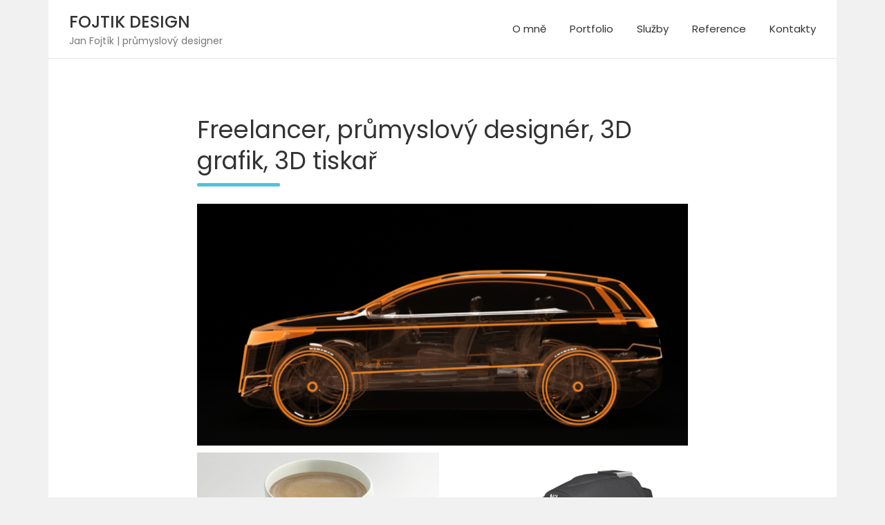

--- FILE ---
content_type: text/html; charset=UTF-8
request_url: https://fojtikdesign.cz/?modula-gallery=fojtik-design
body_size: 13994
content:
<!doctype html>
<html dir="ltr" lang="cs" prefix="og: https://ogp.me/ns#">
<head>
	<meta charset="UTF-8">
	<meta name="viewport" content="width=device-width, initial-scale=1, shrink-to-fit=no">
	<link rel="profile" href="https://gmpg.org/xfn/11">

	<title>Fojtik Design</title>
	<style>img:is([sizes="auto" i], [sizes^="auto," i]) { contain-intrinsic-size: 3000px 1500px }</style>
	
		<!-- All in One SEO 4.9.3 - aioseo.com -->
	<meta name="description" content="Průmyslový designer, návrhář, 3D modelář, 3D tisk, vizualizace, 3D tiskař." />
	<meta name="robots" content="max-image-preview:large" />
	<link rel="canonical" href="https://fojtikdesign.cz/" />
	<meta name="generator" content="All in One SEO (AIOSEO) 4.9.3" />
		<meta property="og:locale" content="cs_CZ" />
		<meta property="og:site_name" content="FOJTIK DESIGN | Jan Fojtík | průmyslový designer" />
		<meta property="og:type" content="article" />
		<meta property="og:title" content="Fojtik Design" />
		<meta property="og:description" content="Průmyslový designer, návrhář, 3D modelář, 3D tisk, vizualizace, 3D tiskař." />
		<meta property="og:url" content="https://fojtikdesign.cz/" />
		<meta property="article:published_time" content="2019-11-16T15:14:50+00:00" />
		<meta property="article:modified_time" content="2020-03-06T00:32:51+00:00" />
		<meta name="twitter:card" content="summary" />
		<meta name="twitter:title" content="Fojtik Design" />
		<meta name="twitter:description" content="Průmyslový designer, návrhář, 3D modelář, 3D tisk, vizualizace, 3D tiskař." />
		<script type="application/ld+json" class="aioseo-schema">
			{"@context":"https:\/\/schema.org","@graph":[{"@type":"BreadcrumbList","@id":"https:\/\/fojtikdesign.cz\/#breadcrumblist","itemListElement":[{"@type":"ListItem","@id":"https:\/\/fojtikdesign.cz#listItem","position":1,"name":"Home"}]},{"@type":"Organization","@id":"https:\/\/fojtikdesign.cz\/#organization","name":"FOJTIK DESIGN","description":"Jan Fojt\u00edk | pr\u016fmyslov\u00fd designer","url":"https:\/\/fojtikdesign.cz\/"},{"@type":"WebPage","@id":"https:\/\/fojtikdesign.cz\/#webpage","url":"https:\/\/fojtikdesign.cz\/","name":"Fojtik Design","description":"Pr\u016fmyslov\u00fd designer, n\u00e1vrh\u00e1\u0159, 3D model\u00e1\u0159, 3D tisk, vizualizace, 3D tiska\u0159.","inLanguage":"cs-CZ","isPartOf":{"@id":"https:\/\/fojtikdesign.cz\/#website"},"breadcrumb":{"@id":"https:\/\/fojtikdesign.cz\/#breadcrumblist"},"datePublished":"2019-11-16T16:14:50+01:00","dateModified":"2020-03-06T01:32:51+01:00"},{"@type":"WebSite","@id":"https:\/\/fojtikdesign.cz\/#website","url":"https:\/\/fojtikdesign.cz\/","name":"FOJTIK DESIGN","description":"Jan Fojt\u00edk | pr\u016fmyslov\u00fd designer","inLanguage":"cs-CZ","publisher":{"@id":"https:\/\/fojtikdesign.cz\/#organization"}}]}
		</script>
		<!-- All in One SEO -->

<link rel='dns-prefetch' href='//stats.wp.com' />
<link rel='dns-prefetch' href='//fonts.googleapis.com' />
<link rel='preconnect' href='//c0.wp.com' />
<link rel="alternate" type="application/rss+xml" title="FOJTIK DESIGN &raquo; RSS zdroj" href="https://fojtikdesign.cz/feed/" />
<link rel="alternate" type="application/rss+xml" title="FOJTIK DESIGN &raquo; RSS komentářů" href="https://fojtikdesign.cz/comments/feed/" />
<script type="text/javascript">
/* <![CDATA[ */
window._wpemojiSettings = {"baseUrl":"https:\/\/s.w.org\/images\/core\/emoji\/16.0.1\/72x72\/","ext":".png","svgUrl":"https:\/\/s.w.org\/images\/core\/emoji\/16.0.1\/svg\/","svgExt":".svg","source":{"concatemoji":"https:\/\/fojtikdesign.cz\/wp-includes\/js\/wp-emoji-release.min.js?ver=6697564fdec5c13c8dd5a744d5cf533b"}};
/*! This file is auto-generated */
!function(s,n){var o,i,e;function c(e){try{var t={supportTests:e,timestamp:(new Date).valueOf()};sessionStorage.setItem(o,JSON.stringify(t))}catch(e){}}function p(e,t,n){e.clearRect(0,0,e.canvas.width,e.canvas.height),e.fillText(t,0,0);var t=new Uint32Array(e.getImageData(0,0,e.canvas.width,e.canvas.height).data),a=(e.clearRect(0,0,e.canvas.width,e.canvas.height),e.fillText(n,0,0),new Uint32Array(e.getImageData(0,0,e.canvas.width,e.canvas.height).data));return t.every(function(e,t){return e===a[t]})}function u(e,t){e.clearRect(0,0,e.canvas.width,e.canvas.height),e.fillText(t,0,0);for(var n=e.getImageData(16,16,1,1),a=0;a<n.data.length;a++)if(0!==n.data[a])return!1;return!0}function f(e,t,n,a){switch(t){case"flag":return n(e,"\ud83c\udff3\ufe0f\u200d\u26a7\ufe0f","\ud83c\udff3\ufe0f\u200b\u26a7\ufe0f")?!1:!n(e,"\ud83c\udde8\ud83c\uddf6","\ud83c\udde8\u200b\ud83c\uddf6")&&!n(e,"\ud83c\udff4\udb40\udc67\udb40\udc62\udb40\udc65\udb40\udc6e\udb40\udc67\udb40\udc7f","\ud83c\udff4\u200b\udb40\udc67\u200b\udb40\udc62\u200b\udb40\udc65\u200b\udb40\udc6e\u200b\udb40\udc67\u200b\udb40\udc7f");case"emoji":return!a(e,"\ud83e\udedf")}return!1}function g(e,t,n,a){var r="undefined"!=typeof WorkerGlobalScope&&self instanceof WorkerGlobalScope?new OffscreenCanvas(300,150):s.createElement("canvas"),o=r.getContext("2d",{willReadFrequently:!0}),i=(o.textBaseline="top",o.font="600 32px Arial",{});return e.forEach(function(e){i[e]=t(o,e,n,a)}),i}function t(e){var t=s.createElement("script");t.src=e,t.defer=!0,s.head.appendChild(t)}"undefined"!=typeof Promise&&(o="wpEmojiSettingsSupports",i=["flag","emoji"],n.supports={everything:!0,everythingExceptFlag:!0},e=new Promise(function(e){s.addEventListener("DOMContentLoaded",e,{once:!0})}),new Promise(function(t){var n=function(){try{var e=JSON.parse(sessionStorage.getItem(o));if("object"==typeof e&&"number"==typeof e.timestamp&&(new Date).valueOf()<e.timestamp+604800&&"object"==typeof e.supportTests)return e.supportTests}catch(e){}return null}();if(!n){if("undefined"!=typeof Worker&&"undefined"!=typeof OffscreenCanvas&&"undefined"!=typeof URL&&URL.createObjectURL&&"undefined"!=typeof Blob)try{var e="postMessage("+g.toString()+"("+[JSON.stringify(i),f.toString(),p.toString(),u.toString()].join(",")+"));",a=new Blob([e],{type:"text/javascript"}),r=new Worker(URL.createObjectURL(a),{name:"wpTestEmojiSupports"});return void(r.onmessage=function(e){c(n=e.data),r.terminate(),t(n)})}catch(e){}c(n=g(i,f,p,u))}t(n)}).then(function(e){for(var t in e)n.supports[t]=e[t],n.supports.everything=n.supports.everything&&n.supports[t],"flag"!==t&&(n.supports.everythingExceptFlag=n.supports.everythingExceptFlag&&n.supports[t]);n.supports.everythingExceptFlag=n.supports.everythingExceptFlag&&!n.supports.flag,n.DOMReady=!1,n.readyCallback=function(){n.DOMReady=!0}}).then(function(){return e}).then(function(){var e;n.supports.everything||(n.readyCallback(),(e=n.source||{}).concatemoji?t(e.concatemoji):e.wpemoji&&e.twemoji&&(t(e.twemoji),t(e.wpemoji)))}))}((window,document),window._wpemojiSettings);
/* ]]> */
</script>
<style id='wp-emoji-styles-inline-css' type='text/css'>

	img.wp-smiley, img.emoji {
		display: inline !important;
		border: none !important;
		box-shadow: none !important;
		height: 1em !important;
		width: 1em !important;
		margin: 0 0.07em !important;
		vertical-align: -0.1em !important;
		background: none !important;
		padding: 0 !important;
	}
</style>
<link rel='stylesheet' id='wp-block-library-css' href='https://c0.wp.com/c/6.8.3/wp-includes/css/dist/block-library/style.min.css' type='text/css' media='all' />
<style id='classic-theme-styles-inline-css' type='text/css'>
/*! This file is auto-generated */
.wp-block-button__link{color:#fff;background-color:#32373c;border-radius:9999px;box-shadow:none;text-decoration:none;padding:calc(.667em + 2px) calc(1.333em + 2px);font-size:1.125em}.wp-block-file__button{background:#32373c;color:#fff;text-decoration:none}
</style>
<link rel='stylesheet' id='aioseo/css/src/vue/standalone/blocks/table-of-contents/global.scss-css' href='https://fojtikdesign.cz/wp-content/plugins/all-in-one-seo-pack/dist/Lite/assets/css/table-of-contents/global.e90f6d47.css?ver=4.9.3' type='text/css' media='all' />
<link rel='stylesheet' id='mediaelement-css' href='https://c0.wp.com/c/6.8.3/wp-includes/js/mediaelement/mediaelementplayer-legacy.min.css' type='text/css' media='all' />
<link rel='stylesheet' id='wp-mediaelement-css' href='https://c0.wp.com/c/6.8.3/wp-includes/js/mediaelement/wp-mediaelement.min.css' type='text/css' media='all' />
<style id='jetpack-sharing-buttons-style-inline-css' type='text/css'>
.jetpack-sharing-buttons__services-list{display:flex;flex-direction:row;flex-wrap:wrap;gap:0;list-style-type:none;margin:5px;padding:0}.jetpack-sharing-buttons__services-list.has-small-icon-size{font-size:12px}.jetpack-sharing-buttons__services-list.has-normal-icon-size{font-size:16px}.jetpack-sharing-buttons__services-list.has-large-icon-size{font-size:24px}.jetpack-sharing-buttons__services-list.has-huge-icon-size{font-size:36px}@media print{.jetpack-sharing-buttons__services-list{display:none!important}}.editor-styles-wrapper .wp-block-jetpack-sharing-buttons{gap:0;padding-inline-start:0}ul.jetpack-sharing-buttons__services-list.has-background{padding:1.25em 2.375em}
</style>
<style id='global-styles-inline-css' type='text/css'>
:root{--wp--preset--aspect-ratio--square: 1;--wp--preset--aspect-ratio--4-3: 4/3;--wp--preset--aspect-ratio--3-4: 3/4;--wp--preset--aspect-ratio--3-2: 3/2;--wp--preset--aspect-ratio--2-3: 2/3;--wp--preset--aspect-ratio--16-9: 16/9;--wp--preset--aspect-ratio--9-16: 9/16;--wp--preset--color--black: #000000;--wp--preset--color--cyan-bluish-gray: #abb8c3;--wp--preset--color--white: #ffffff;--wp--preset--color--pale-pink: #f78da7;--wp--preset--color--vivid-red: #cf2e2e;--wp--preset--color--luminous-vivid-orange: #ff6900;--wp--preset--color--luminous-vivid-amber: #fcb900;--wp--preset--color--light-green-cyan: #7bdcb5;--wp--preset--color--vivid-green-cyan: #00d084;--wp--preset--color--pale-cyan-blue: #8ed1fc;--wp--preset--color--vivid-cyan-blue: #0693e3;--wp--preset--color--vivid-purple: #9b51e0;--wp--preset--gradient--vivid-cyan-blue-to-vivid-purple: linear-gradient(135deg,rgba(6,147,227,1) 0%,rgb(155,81,224) 100%);--wp--preset--gradient--light-green-cyan-to-vivid-green-cyan: linear-gradient(135deg,rgb(122,220,180) 0%,rgb(0,208,130) 100%);--wp--preset--gradient--luminous-vivid-amber-to-luminous-vivid-orange: linear-gradient(135deg,rgba(252,185,0,1) 0%,rgba(255,105,0,1) 100%);--wp--preset--gradient--luminous-vivid-orange-to-vivid-red: linear-gradient(135deg,rgba(255,105,0,1) 0%,rgb(207,46,46) 100%);--wp--preset--gradient--very-light-gray-to-cyan-bluish-gray: linear-gradient(135deg,rgb(238,238,238) 0%,rgb(169,184,195) 100%);--wp--preset--gradient--cool-to-warm-spectrum: linear-gradient(135deg,rgb(74,234,220) 0%,rgb(151,120,209) 20%,rgb(207,42,186) 40%,rgb(238,44,130) 60%,rgb(251,105,98) 80%,rgb(254,248,76) 100%);--wp--preset--gradient--blush-light-purple: linear-gradient(135deg,rgb(255,206,236) 0%,rgb(152,150,240) 100%);--wp--preset--gradient--blush-bordeaux: linear-gradient(135deg,rgb(254,205,165) 0%,rgb(254,45,45) 50%,rgb(107,0,62) 100%);--wp--preset--gradient--luminous-dusk: linear-gradient(135deg,rgb(255,203,112) 0%,rgb(199,81,192) 50%,rgb(65,88,208) 100%);--wp--preset--gradient--pale-ocean: linear-gradient(135deg,rgb(255,245,203) 0%,rgb(182,227,212) 50%,rgb(51,167,181) 100%);--wp--preset--gradient--electric-grass: linear-gradient(135deg,rgb(202,248,128) 0%,rgb(113,206,126) 100%);--wp--preset--gradient--midnight: linear-gradient(135deg,rgb(2,3,129) 0%,rgb(40,116,252) 100%);--wp--preset--font-size--small: 13px;--wp--preset--font-size--medium: 20px;--wp--preset--font-size--large: 36px;--wp--preset--font-size--x-large: 42px;--wp--preset--spacing--20: 0.44rem;--wp--preset--spacing--30: 0.67rem;--wp--preset--spacing--40: 1rem;--wp--preset--spacing--50: 1.5rem;--wp--preset--spacing--60: 2.25rem;--wp--preset--spacing--70: 3.38rem;--wp--preset--spacing--80: 5.06rem;--wp--preset--shadow--natural: 6px 6px 9px rgba(0, 0, 0, 0.2);--wp--preset--shadow--deep: 12px 12px 50px rgba(0, 0, 0, 0.4);--wp--preset--shadow--sharp: 6px 6px 0px rgba(0, 0, 0, 0.2);--wp--preset--shadow--outlined: 6px 6px 0px -3px rgba(255, 255, 255, 1), 6px 6px rgba(0, 0, 0, 1);--wp--preset--shadow--crisp: 6px 6px 0px rgba(0, 0, 0, 1);}:where(.is-layout-flex){gap: 0.5em;}:where(.is-layout-grid){gap: 0.5em;}body .is-layout-flex{display: flex;}.is-layout-flex{flex-wrap: wrap;align-items: center;}.is-layout-flex > :is(*, div){margin: 0;}body .is-layout-grid{display: grid;}.is-layout-grid > :is(*, div){margin: 0;}:where(.wp-block-columns.is-layout-flex){gap: 2em;}:where(.wp-block-columns.is-layout-grid){gap: 2em;}:where(.wp-block-post-template.is-layout-flex){gap: 1.25em;}:where(.wp-block-post-template.is-layout-grid){gap: 1.25em;}.has-black-color{color: var(--wp--preset--color--black) !important;}.has-cyan-bluish-gray-color{color: var(--wp--preset--color--cyan-bluish-gray) !important;}.has-white-color{color: var(--wp--preset--color--white) !important;}.has-pale-pink-color{color: var(--wp--preset--color--pale-pink) !important;}.has-vivid-red-color{color: var(--wp--preset--color--vivid-red) !important;}.has-luminous-vivid-orange-color{color: var(--wp--preset--color--luminous-vivid-orange) !important;}.has-luminous-vivid-amber-color{color: var(--wp--preset--color--luminous-vivid-amber) !important;}.has-light-green-cyan-color{color: var(--wp--preset--color--light-green-cyan) !important;}.has-vivid-green-cyan-color{color: var(--wp--preset--color--vivid-green-cyan) !important;}.has-pale-cyan-blue-color{color: var(--wp--preset--color--pale-cyan-blue) !important;}.has-vivid-cyan-blue-color{color: var(--wp--preset--color--vivid-cyan-blue) !important;}.has-vivid-purple-color{color: var(--wp--preset--color--vivid-purple) !important;}.has-black-background-color{background-color: var(--wp--preset--color--black) !important;}.has-cyan-bluish-gray-background-color{background-color: var(--wp--preset--color--cyan-bluish-gray) !important;}.has-white-background-color{background-color: var(--wp--preset--color--white) !important;}.has-pale-pink-background-color{background-color: var(--wp--preset--color--pale-pink) !important;}.has-vivid-red-background-color{background-color: var(--wp--preset--color--vivid-red) !important;}.has-luminous-vivid-orange-background-color{background-color: var(--wp--preset--color--luminous-vivid-orange) !important;}.has-luminous-vivid-amber-background-color{background-color: var(--wp--preset--color--luminous-vivid-amber) !important;}.has-light-green-cyan-background-color{background-color: var(--wp--preset--color--light-green-cyan) !important;}.has-vivid-green-cyan-background-color{background-color: var(--wp--preset--color--vivid-green-cyan) !important;}.has-pale-cyan-blue-background-color{background-color: var(--wp--preset--color--pale-cyan-blue) !important;}.has-vivid-cyan-blue-background-color{background-color: var(--wp--preset--color--vivid-cyan-blue) !important;}.has-vivid-purple-background-color{background-color: var(--wp--preset--color--vivid-purple) !important;}.has-black-border-color{border-color: var(--wp--preset--color--black) !important;}.has-cyan-bluish-gray-border-color{border-color: var(--wp--preset--color--cyan-bluish-gray) !important;}.has-white-border-color{border-color: var(--wp--preset--color--white) !important;}.has-pale-pink-border-color{border-color: var(--wp--preset--color--pale-pink) !important;}.has-vivid-red-border-color{border-color: var(--wp--preset--color--vivid-red) !important;}.has-luminous-vivid-orange-border-color{border-color: var(--wp--preset--color--luminous-vivid-orange) !important;}.has-luminous-vivid-amber-border-color{border-color: var(--wp--preset--color--luminous-vivid-amber) !important;}.has-light-green-cyan-border-color{border-color: var(--wp--preset--color--light-green-cyan) !important;}.has-vivid-green-cyan-border-color{border-color: var(--wp--preset--color--vivid-green-cyan) !important;}.has-pale-cyan-blue-border-color{border-color: var(--wp--preset--color--pale-cyan-blue) !important;}.has-vivid-cyan-blue-border-color{border-color: var(--wp--preset--color--vivid-cyan-blue) !important;}.has-vivid-purple-border-color{border-color: var(--wp--preset--color--vivid-purple) !important;}.has-vivid-cyan-blue-to-vivid-purple-gradient-background{background: var(--wp--preset--gradient--vivid-cyan-blue-to-vivid-purple) !important;}.has-light-green-cyan-to-vivid-green-cyan-gradient-background{background: var(--wp--preset--gradient--light-green-cyan-to-vivid-green-cyan) !important;}.has-luminous-vivid-amber-to-luminous-vivid-orange-gradient-background{background: var(--wp--preset--gradient--luminous-vivid-amber-to-luminous-vivid-orange) !important;}.has-luminous-vivid-orange-to-vivid-red-gradient-background{background: var(--wp--preset--gradient--luminous-vivid-orange-to-vivid-red) !important;}.has-very-light-gray-to-cyan-bluish-gray-gradient-background{background: var(--wp--preset--gradient--very-light-gray-to-cyan-bluish-gray) !important;}.has-cool-to-warm-spectrum-gradient-background{background: var(--wp--preset--gradient--cool-to-warm-spectrum) !important;}.has-blush-light-purple-gradient-background{background: var(--wp--preset--gradient--blush-light-purple) !important;}.has-blush-bordeaux-gradient-background{background: var(--wp--preset--gradient--blush-bordeaux) !important;}.has-luminous-dusk-gradient-background{background: var(--wp--preset--gradient--luminous-dusk) !important;}.has-pale-ocean-gradient-background{background: var(--wp--preset--gradient--pale-ocean) !important;}.has-electric-grass-gradient-background{background: var(--wp--preset--gradient--electric-grass) !important;}.has-midnight-gradient-background{background: var(--wp--preset--gradient--midnight) !important;}.has-small-font-size{font-size: var(--wp--preset--font-size--small) !important;}.has-medium-font-size{font-size: var(--wp--preset--font-size--medium) !important;}.has-large-font-size{font-size: var(--wp--preset--font-size--large) !important;}.has-x-large-font-size{font-size: var(--wp--preset--font-size--x-large) !important;}
:where(.wp-block-post-template.is-layout-flex){gap: 1.25em;}:where(.wp-block-post-template.is-layout-grid){gap: 1.25em;}
:where(.wp-block-columns.is-layout-flex){gap: 2em;}:where(.wp-block-columns.is-layout-grid){gap: 2em;}
:root :where(.wp-block-pullquote){font-size: 1.5em;line-height: 1.6;}
</style>
<link rel='stylesheet' id='bootstrap-style-css' href='https://fojtikdesign.cz/wp-content/themes/foliopress/bootstrap/css/bootstrap.min.css?ver=4.0.0' type='text/css' media='all' />
<link rel='stylesheet' id='font-awesome-style-css' href='https://fojtikdesign.cz/wp-content/themes/foliopress/font-awesome/css/all.min.css?ver=6697564fdec5c13c8dd5a744d5cf533b' type='text/css' media='all' />
<link rel='stylesheet' id='foliopress-google-fonts-css' href='//fonts.googleapis.com/css?family=Poppins%3A400%2C400i%2C500%2C500i%2C700%2C700i&#038;ver=6.8.3' type='text/css' media='all' />
<link rel='stylesheet' id='foliopress-style-css' href='https://fojtikdesign.cz/wp-content/themes/foliopress/style.css?ver=6697564fdec5c13c8dd5a744d5cf533b' type='text/css' media='all' />
<script type="text/javascript" async src="https://fojtikdesign.cz/wp-content/plugins/burst-statistics/helpers/timeme/timeme.min.js?ver=1.8.0.1" id="burst-timeme-js"></script>
<script type="text/javascript" id="burst-js-extra">
/* <![CDATA[ */
var burst = {"tracking":{"isInitialHit":true,"lastUpdateTimestamp":0,"beacon_url":"https:\/\/fojtikdesign.cz\/wp-content\/plugins\/burst-statistics\/endpoint.php"},"options":{"cookieless":0,"pageUrl":"https:\/\/fojtikdesign.cz\/","beacon_enabled":1,"do_not_track":0,"enable_turbo_mode":0,"track_url_change":0,"cookie_retention_days":30},"goals":{"completed":[],"scriptUrl":"https:\/\/fojtikdesign.cz\/wp-content\/plugins\/burst-statistics\/\/assets\/js\/build\/burst-goals.js?v=1.8.0.1","active":[]},"cache":{"uid":null,"fingerprint":null,"isUserAgent":null,"isDoNotTrack":null,"useCookies":null}};
/* ]]> */
</script>
<script type="text/javascript" async src="https://fojtikdesign.cz/wp-content/plugins/burst-statistics/assets/js/build/burst.min.js?ver=1.8.0.1" id="burst-js"></script>
<script type="text/javascript" src="https://c0.wp.com/c/6.8.3/wp-includes/js/jquery/jquery.min.js" id="jquery-core-js"></script>
<script type="text/javascript" src="https://c0.wp.com/c/6.8.3/wp-includes/js/jquery/jquery-migrate.min.js" id="jquery-migrate-js"></script>
<!--[if lt IE 9]>
<script type="text/javascript" src="https://fojtikdesign.cz/wp-content/themes/foliopress/js/html5.js?ver=3.7.3" id="html5-js"></script>
<![endif]-->
<link rel="https://api.w.org/" href="https://fojtikdesign.cz/wp-json/" /><link rel="alternate" title="JSON" type="application/json" href="https://fojtikdesign.cz/wp-json/wp/v2/pages/55" /><link rel="EditURI" type="application/rsd+xml" title="RSD" href="https://fojtikdesign.cz/xmlrpc.php?rsd" />
<link rel="alternate" title="oEmbed (JSON)" type="application/json+oembed" href="https://fojtikdesign.cz/wp-json/oembed/1.0/embed?url=https%3A%2F%2Ffojtikdesign.cz%2F" />
<link rel="alternate" title="oEmbed (XML)" type="text/xml+oembed" href="https://fojtikdesign.cz/wp-json/oembed/1.0/embed?url=https%3A%2F%2Ffojtikdesign.cz%2F&#038;format=xml" />
	<style>img#wpstats{display:none}</style>
		<link rel="apple-touch-icon" sizes="180x180" href="/wp-content/uploads/fbrfg/apple-touch-icon.png">
<link rel="icon" type="image/png" sizes="32x32" href="/wp-content/uploads/fbrfg/favicon-32x32.png">
<link rel="icon" type="image/png" sizes="16x16" href="/wp-content/uploads/fbrfg/favicon-16x16.png">
<link rel="manifest" href="/wp-content/uploads/fbrfg/site.webmanifest">
<link rel="mask-icon" href="/wp-content/uploads/fbrfg/safari-pinned-tab.svg" color="#5bbad5">
<link rel="shortcut icon" href="/wp-content/uploads/fbrfg/favicon.ico">
<meta name="msapplication-TileColor" content="#ffffff">
<meta name="msapplication-config" content="/wp-content/uploads/fbrfg/browserconfig.xml">
<meta name="theme-color" content="#ffffff"><style type="text/css">.recentcomments a{display:inline !important;padding:0 !important;margin:0 !important;}</style></head>

<body data-rsssl=1 class="home wp-singular page-template-default page page-id-55 wp-theme-foliopress narrow-layout modula-best-grid-gallery">

<div id="page" class="site">
	<a class="skip-link screen-reader-text" href="#content">Skip to content</a>
		<header id="masthead" class="site-header">
		<nav class="navbar navbar-expand-lg ">
			<div class="container">
				<div class="site-branding navbar-brand">
											<h2 class="site-title"><a href="https://fojtikdesign.cz/" rel="home">FOJTIK DESIGN</a></h2>
												<p class="site-description">Jan Fojtík | průmyslový designer</p>
									</div><!-- .site-branding .navbar-brand -->
				<button class="navbar-toggler" type="button" data-toggle="collapse" data-target="#navbarCollapse" aria-controls="navbarCollapse" aria-expanded="false" aria-label="Toggle navigation"></button>
				<div class="collapse navbar-collapse" id="navbarCollapse">
					<div id="site-navigation" class="main-navigation ml-lg-auto d-lg-flex" role="navigation">
						<ul class="nav-menu navbar-nav d-lg-block"><li id="menu-item-23" class="menu-item menu-item-type-post_type menu-item-object-page menu-item-23"><a href="https://fojtikdesign.cz/o-mne/">O mně</a></li>
<li id="menu-item-17" class="menu-item menu-item-type-post_type menu-item-object-page menu-item-17"><a href="https://fojtikdesign.cz/portfolio/">Portfolio</a></li>
<li id="menu-item-625" class="menu-item menu-item-type-post_type menu-item-object-page menu-item-625"><a href="https://fojtikdesign.cz/sluzby/">Služby</a></li>
<li id="menu-item-671" class="menu-item menu-item-type-post_type menu-item-object-page menu-item-671"><a href="https://fojtikdesign.cz/reference/">Reference</a></li>
<li id="menu-item-18" class="menu-item menu-item-type-post_type menu-item-object-page menu-item-18"><a href="https://fojtikdesign.cz/kontakty/">Kontakty</a></li>
</ul>											</div><!-- #site-navigation .main-navigation -->
				</div>
			</div>
		</nav><!-- .navbar -->
							</header><!-- #masthead -->

	<div id="content" class="site-content">
				<div class="container">
			<div class="row justify-content-center">
		<div id="primary" class="col-lg-8 content-area">		<main id="main" class="site-main">

		
<div id="post-55" class="post-55 page type-page status-publish hentry">
	<header class="entry-header">
		<h1 class="entry-title">Freelancer, průmyslový designér, 3D grafik, 3D tiskař</h1>	</header><!-- .entry-header -->

	<div class="entry-content">
		
<style>#jtg-169 .modula-item .jtg-social a, .lightbox-socials.jtg-social a{ fill: #ffffff; color: #ffffff }#jtg-169 .modula-item .jtg-social-expandable a, #jtg-169 .modula-item .jtg-social-expandable-icons a{ fill: #ffffff; color: #ffffff }#jtg-169 .modula-item .jtg-social svg, .lightbox-socials.jtg-social svg { height: 16px; width: 16px }#jtg-169 .modula-item .jtg-social-expandable svg { height: 16px; width: 16px }#jtg-169 .modula-item .jtg-social-expandable-icons svg { height: 16px; width: 16px }#jtg-169 .modula-item .jtg-social a:not(:last-child), .lightbox-socials.jtg-social a:not(:last-child) { margin-right: 10px }#jtg-169 .modula-item .jtg-social-expandable-icons { gap: 10px }#jtg-169 .modula-item .figc {color:#ffffff;}#jtg-169 .modula-item .modula-item-content { transform: scale(1); }#jtg-169 .modula-items .figc p.description { font-size:14px; }#jtg-169 .modula-items .figc p.description { color:#ffffff;}#jtg-169.modula-gallery .modula-item > a, #jtg-169.modula-gallery .modula-item, #jtg-169.modula-gallery .modula-item-content > a:not(.modula-no-follow) { cursor:zoom-in; } #jtg-169.modula-gallery .modula-item-content .modula-no-follow { cursor: default; } @media screen and (max-width:480px){#jtg-169 .modula-item .figc .jtg-title {  font-size: 12px; }#jtg-169 .modula-items .figc p.description { color:#ffffff;font-size:10px; }}#jtg-169 .modula-items .modula-item:hover img{opacity:1;}</style>
<div  id="jtg-169" class="modula modula-gallery modula-custom-grid" data-config="{&quot;height&quot;:800,&quot;tabletHeight&quot;:800,&quot;mobileHeight&quot;:800,&quot;desktopHeight&quot;:800,&quot;enableTwitter&quot;:false,&quot;enableWhatsapp&quot;:true,&quot;enableFacebook&quot;:false,&quot;enablePinterest&quot;:false,&quot;enableLinkedin&quot;:false,&quot;enableEmail&quot;:false,&quot;randomFactor&quot;:0.5,&quot;type&quot;:&quot;custom-grid&quot;,&quot;columns&quot;:12,&quot;gutter&quot;:10,&quot;mobileGutter&quot;:10,&quot;tabletGutter&quot;:10,&quot;desktopGutter&quot;:10,&quot;enableResponsive&quot;:&quot;0&quot;,&quot;tabletColumns&quot;:&quot;2&quot;,&quot;mobileColumns&quot;:&quot;1&quot;,&quot;lazyLoad&quot;:0,&quot;lightboxOpts&quot;:{&quot;animated&quot;:true,&quot;Thumbs&quot;:{&quot;type&quot;:&quot;modern&quot;,&quot;showOnStart&quot;:false},&quot;Toolbar&quot;:{&quot;display&quot;:{&quot;right&quot;:[&quot;close&quot;]},&quot;enabled&quot;:true},&quot;Carousel&quot;:{&quot;Panzoom&quot;:{&quot;touch&quot;:false},&quot;infinite&quot;:false},&quot;keyboard&quot;:{&quot;Escape&quot;:&quot;close&quot;,&quot;Delete&quot;:&quot;close&quot;,&quot;Backspace&quot;:&quot;close&quot;,&quot;PageUp&quot;:false,&quot;PageDown&quot;:false,&quot;ArrowUp&quot;:false,&quot;ArrowDown&quot;:false,&quot;ArrowRight&quot;:false,&quot;ArrowLeft&quot;:false},&quot;touch&quot;:false,&quot;backdropClick&quot;:false,&quot;l10n&quot;:{&quot;CLOSE&quot;:&quot;Close&quot;,&quot;NEXT&quot;:&quot;Next&quot;,&quot;PREV&quot;:&quot;Previous&quot;,&quot;Error&quot;:&quot;The requested content cannot be loaded. Please try again later.&quot;,&quot;PLAY_START&quot;:&quot;Start slideshow&quot;,&quot;PLAY_STOP&quot;:&quot;Pause slideshow&quot;,&quot;FULL_SCREEN&quot;:&quot;Full screen&quot;,&quot;THUMBS&quot;:&quot;Thumbnails&quot;,&quot;DOWNLOAD&quot;:&quot;Download&quot;,&quot;SHARE&quot;:&quot;Share&quot;,&quot;ZOOM&quot;:&quot;Zoom&quot;,&quot;EMAIL&quot;:&quot;Here is the link to the image : %%image_link%% and this is the link to the gallery : %%gallery_link%%&quot;,&quot;MODAL&quot;:&quot;You can close this modal content with the ESC key&quot;,&quot;ERROR&quot;:&quot;Something Went Wrong, Please Try Again Later&quot;,&quot;IMAGE_ERROR&quot;:&quot;Image Not Found&quot;,&quot;ELEMENT_NOT_FOUND&quot;:&quot;HTML Element Not Found&quot;,&quot;AJAX_NOT_FOUND&quot;:&quot;Error Loading AJAX : Not Found&quot;,&quot;AJAX_FORBIDDEN&quot;:&quot;Error Loading AJAX : Forbidden&quot;,&quot;IFRAME_ERROR&quot;:&quot;Error Loading Page&quot;,&quot;TOGGLE_ZOOM&quot;:&quot;Toggle zoom level&quot;,&quot;TOGGLE_THUMBS&quot;:&quot;Toggle thumbnails&quot;,&quot;TOGGLE_SLIDESHOW&quot;:&quot;Toggle slideshow&quot;,&quot;TOGGLE_FULLSCREEN&quot;:&quot;Toggle full-screen mode&quot;},&quot;Images&quot;:{&quot;Panzoom&quot;:{&quot;maxScale&quot;:2}},&quot;mainClass&quot;:&quot;modula-fancybox-container modula-lightbox-jtg-169&quot;,&quot;Html&quot;:{&quot;videoAutoplay&quot;:0,&quot;videoTpl&quot;:&quot;&lt;video class=\&quot;fancybox__html5video\&quot; controls muted playsinline controlsList controlsList=\&quot;nodownload\&quot; poster=\&quot;{{poster}}\&quot; src=\&quot;{{src}}\&quot; type=\&quot;{{format}}\&quot; &gt;  Sorry, your browser doesn&#039;t support embedded videos, &lt;a href=\&quot;{{src}}\&quot;&gt; download &lt;\/a&gt; and watch with your favorite video player! &lt;\/video&gt;&quot;}},&quot;inView&quot;:false,&quot;email_subject&quot;:&quot;Check out this awesome image !!&quot;,&quot;email_message&quot;:&quot;Here is the link to the image : %%image_link%% and this is the link to the gallery : %%gallery_link%%&quot;,&quot;lightbox&quot;:&quot;fancybox&quot;}">

	
	<div  class="modula-items">
		<div class="modula-item" data-width="12" data-height="6" >
	<div class="modula-item-content">
		
					<a data-image-id="165" role="button" tabindex="0" rel="jtg-169" data-caption="" aria-label="Open image in lightbox" class="tile-inner modula-item-link"></a>
		
		<img fetchpriority="high" decoding="async" class="pic wp-image-165"  data-valign="middle" data-halign="center" alt="auto, car, vozidlo, concept, design, futuristický" data-full="https://fojtikdesign.cz/wp-content/uploads/2019/11/Fojtik_Design_02.jpg" title="Fojtik_Design_02" width="730" height="487" src="https://fojtikdesign.cz/wp-content/uploads/2019/11/Fojtik_Design_02-1024x683.jpg" data-src="https://fojtikdesign.cz/wp-content/uploads/2019/11/Fojtik_Design_02-1024x683.jpg" data-caption="" srcset="https://fojtikdesign.cz/wp-content/uploads/2019/11/Fojtik_Design_02.jpg 1200w, https://fojtikdesign.cz/wp-content/uploads/2019/11/Fojtik_Design_02-300x200.jpg 300w, https://fojtikdesign.cz/wp-content/uploads/2019/11/Fojtik_Design_02-1024x683.jpg 1024w, https://fojtikdesign.cz/wp-content/uploads/2019/11/Fojtik_Design_02-768x512.jpg 768w, https://fojtikdesign.cz/wp-content/uploads/2019/11/Fojtik_Design_02-730x487.jpg 730w" sizes="(max-width: 730px) 100vw, 730px" />	<div class="jtg-social-expandable ">
		<a class="modula-icon-share" aria-label="Click to share" href="#"><svg xmlns="http://www.w3.org/2000/svg" viewBox="0 0 24 24" tabindex="-1" width="24" height="24"><path d="M2.55 19c1.4-8.4 9.1-9.8 11.9-9.8V5l7 7-7 6.3v-3.5c-2.8 0-10.5 2.1-11.9 4.2z"></path></svg></a>
	</div>
	<div class="jtg-social-expandable-icons ">
													<a class="modula-icon-whatsapp" aria-label="Share on Whatsapp"  data-modula-gallery-id="169" data-modula-item-id="165" data-modula-image-src="https://fojtikdesign.cz/wp-content/uploads/2019/11/Fojtik_Design_02.jpg"				href="#"><svg
					width="20px"
					height="20px"
					viewBox="0 0 20 20"
					aria-hidden="true">
						<path d="M10,0C4.5,0,0,4.5,0,10c0,1.9,0.5,3.6,1.4,5.1L0.1,20l5-1.3C6.5,19.5,8.2,20,10,20c5.5,0,10-4.5,10-10S15.5,0,10,0zM6.6,5.3c0.2,0,0.3,0,0.5,0c0.2,0,0.4,0,0.6,0.4c0.2,0.5,0.7,1.7,0.8,1.8c0.1,0.1,0.1,0.3,0,0.4C8.3,8.2,8.3,8.3,8.1,8.5C8,8.6,7.9,8.8,7.8,8.9C7.7,9,7.5,9.1,7.7,9.4c0.1,0.2,0.6,1.1,1.4,1.7c0.9,0.8,1.7,1.1,2,1.2c0.2,0.1,0.4,0.1,0.5-0.1c0.1-0.2,0.6-0.7,0.8-1c0.2-0.2,0.3-0.2,0.6-0.1c0.2,0.1,1.4,0.7,1.7,0.8s0.4,0.2,0.5,0.3c0.1,0.1,0.1,0.6-0.1,1.2c-0.2,0.6-1.2,1.1-1.7,1.2c-0.5,0-0.9,0.2-3-0.6c-2.5-1-4.1-3.6-4.2-3.7c-0.1-0.2-1-1.3-1-2.6c0-1.2,0.6-1.8,0.9-2.1C6.1,5.4,6.4,5.3,6.6,5.3z"/>
					</svg></a>
																	</div>
	
	</div>

</div><div class="modula-item" data-width="6" data-height="5" >
	<div class="modula-item-content">
		
					<a data-image-id="521" role="button" tabindex="0" rel="jtg-169" data-caption="" aria-label="Open image in lightbox" class="tile-inner modula-item-link"></a>
		
		<img decoding="async" class="pic wp-image-521"  data-valign="middle" data-halign="center" alt="šálek, káva, kofé, coffe, koncept, návrh" data-full="https://fojtikdesign.cz/wp-content/uploads/2019/11/Fojtik_Design_11.jpg" title="Fojtik_Design_11" width="730" height="632" src="https://fojtikdesign.cz/wp-content/uploads/2019/11/Fojtik_Design_11.jpg" data-src="https://fojtikdesign.cz/wp-content/uploads/2019/11/Fojtik_Design_11.jpg" data-caption="" srcset="https://fojtikdesign.cz/wp-content/uploads/2019/11/Fojtik_Design_11.jpg 924w, https://fojtikdesign.cz/wp-content/uploads/2019/11/Fojtik_Design_11-300x260.jpg 300w, https://fojtikdesign.cz/wp-content/uploads/2019/11/Fojtik_Design_11-768x665.jpg 768w, https://fojtikdesign.cz/wp-content/uploads/2019/11/Fojtik_Design_11-730x632.jpg 730w" sizes="(max-width: 730px) 100vw, 730px" />	<div class="jtg-social-expandable ">
		<a class="modula-icon-share" aria-label="Click to share" href="#"><svg xmlns="http://www.w3.org/2000/svg" viewBox="0 0 24 24" tabindex="-1" width="24" height="24"><path d="M2.55 19c1.4-8.4 9.1-9.8 11.9-9.8V5l7 7-7 6.3v-3.5c-2.8 0-10.5 2.1-11.9 4.2z"></path></svg></a>
	</div>
	<div class="jtg-social-expandable-icons ">
													<a class="modula-icon-whatsapp" aria-label="Share on Whatsapp"  data-modula-gallery-id="169" data-modula-item-id="521" data-modula-image-src="https://fojtikdesign.cz/wp-content/uploads/2019/11/Fojtik_Design_11.jpg"				href="#"><svg
					width="20px"
					height="20px"
					viewBox="0 0 20 20"
					aria-hidden="true">
						<path d="M10,0C4.5,0,0,4.5,0,10c0,1.9,0.5,3.6,1.4,5.1L0.1,20l5-1.3C6.5,19.5,8.2,20,10,20c5.5,0,10-4.5,10-10S15.5,0,10,0zM6.6,5.3c0.2,0,0.3,0,0.5,0c0.2,0,0.4,0,0.6,0.4c0.2,0.5,0.7,1.7,0.8,1.8c0.1,0.1,0.1,0.3,0,0.4C8.3,8.2,8.3,8.3,8.1,8.5C8,8.6,7.9,8.8,7.8,8.9C7.7,9,7.5,9.1,7.7,9.4c0.1,0.2,0.6,1.1,1.4,1.7c0.9,0.8,1.7,1.1,2,1.2c0.2,0.1,0.4,0.1,0.5-0.1c0.1-0.2,0.6-0.7,0.8-1c0.2-0.2,0.3-0.2,0.6-0.1c0.2,0.1,1.4,0.7,1.7,0.8s0.4,0.2,0.5,0.3c0.1,0.1,0.1,0.6-0.1,1.2c-0.2,0.6-1.2,1.1-1.7,1.2c-0.5,0-0.9,0.2-3-0.6c-2.5-1-4.1-3.6-4.2-3.7c-0.1-0.2-1-1.3-1-2.6c0-1.2,0.6-1.8,0.9-2.1C6.1,5.4,6.4,5.3,6.6,5.3z"/>
					</svg></a>
																	</div>
	
	</div>

</div><div class="modula-item" data-width="6" data-height="5" >
	<div class="modula-item-content">
		
					<a data-image-id="175" role="button" tabindex="0" rel="jtg-169" data-caption="" aria-label="Open image in lightbox" class="tile-inner modula-item-link"></a>
		
		<img decoding="async" class="pic wp-image-175"  data-valign="middle" data-halign="center" alt="nikon, 3D model, model, fotoaparát, camera, D5000" data-full="https://fojtikdesign.cz/wp-content/uploads/2019/11/Fojtik_Design_08.jpg" title="Fojtik_Design_08" width="730" height="487" src="https://fojtikdesign.cz/wp-content/uploads/2019/11/Fojtik_Design_08-1024x683.jpg" data-src="https://fojtikdesign.cz/wp-content/uploads/2019/11/Fojtik_Design_08-1024x683.jpg" data-caption="" srcset="https://fojtikdesign.cz/wp-content/uploads/2019/11/Fojtik_Design_08.jpg 1200w, https://fojtikdesign.cz/wp-content/uploads/2019/11/Fojtik_Design_08-300x200.jpg 300w, https://fojtikdesign.cz/wp-content/uploads/2019/11/Fojtik_Design_08-1024x683.jpg 1024w, https://fojtikdesign.cz/wp-content/uploads/2019/11/Fojtik_Design_08-768x512.jpg 768w, https://fojtikdesign.cz/wp-content/uploads/2019/11/Fojtik_Design_08-730x487.jpg 730w" sizes="(max-width: 730px) 100vw, 730px" />	<div class="jtg-social-expandable ">
		<a class="modula-icon-share" aria-label="Click to share" href="#"><svg xmlns="http://www.w3.org/2000/svg" viewBox="0 0 24 24" tabindex="-1" width="24" height="24"><path d="M2.55 19c1.4-8.4 9.1-9.8 11.9-9.8V5l7 7-7 6.3v-3.5c-2.8 0-10.5 2.1-11.9 4.2z"></path></svg></a>
	</div>
	<div class="jtg-social-expandable-icons ">
													<a class="modula-icon-whatsapp" aria-label="Share on Whatsapp"  data-modula-gallery-id="169" data-modula-item-id="175" data-modula-image-src="https://fojtikdesign.cz/wp-content/uploads/2019/11/Fojtik_Design_08.jpg"				href="#"><svg
					width="20px"
					height="20px"
					viewBox="0 0 20 20"
					aria-hidden="true">
						<path d="M10,0C4.5,0,0,4.5,0,10c0,1.9,0.5,3.6,1.4,5.1L0.1,20l5-1.3C6.5,19.5,8.2,20,10,20c5.5,0,10-4.5,10-10S15.5,0,10,0zM6.6,5.3c0.2,0,0.3,0,0.5,0c0.2,0,0.4,0,0.6,0.4c0.2,0.5,0.7,1.7,0.8,1.8c0.1,0.1,0.1,0.3,0,0.4C8.3,8.2,8.3,8.3,8.1,8.5C8,8.6,7.9,8.8,7.8,8.9C7.7,9,7.5,9.1,7.7,9.4c0.1,0.2,0.6,1.1,1.4,1.7c0.9,0.8,1.7,1.1,2,1.2c0.2,0.1,0.4,0.1,0.5-0.1c0.1-0.2,0.6-0.7,0.8-1c0.2-0.2,0.3-0.2,0.6-0.1c0.2,0.1,1.4,0.7,1.7,0.8s0.4,0.2,0.5,0.3c0.1,0.1,0.1,0.6-0.1,1.2c-0.2,0.6-1.2,1.1-1.7,1.2c-0.5,0-0.9,0.2-3-0.6c-2.5-1-4.1-3.6-4.2-3.7c-0.1-0.2-1-1.3-1-2.6c0-1.2,0.6-1.8,0.9-2.1C6.1,5.4,6.4,5.3,6.6,5.3z"/>
					</svg></a>
																	</div>
	
	</div>

</div><div class="modula-item" data-width="5" data-height="5" >
	<div class="modula-item-content">
		
					<a data-image-id="177" role="button" tabindex="0" rel="jtg-169" data-caption="" aria-label="Open image in lightbox" class="tile-inner modula-item-link"></a>
		
		<img loading="lazy" decoding="async" class="pic wp-image-177"  data-valign="middle" data-halign="center" alt="3D tisk, tisk, patina, 3d model, wall-e." data-full="https://fojtikdesign.cz/wp-content/uploads/2019/11/Fojtik_Design_10.jpg" title="Fojtik_Design_10" width="730" height="487" src="https://fojtikdesign.cz/wp-content/uploads/2019/11/Fojtik_Design_10-1024x683.jpg" data-src="https://fojtikdesign.cz/wp-content/uploads/2019/11/Fojtik_Design_10-1024x683.jpg" data-caption="" srcset="https://fojtikdesign.cz/wp-content/uploads/2019/11/Fojtik_Design_10.jpg 1200w, https://fojtikdesign.cz/wp-content/uploads/2019/11/Fojtik_Design_10-300x200.jpg 300w, https://fojtikdesign.cz/wp-content/uploads/2019/11/Fojtik_Design_10-1024x683.jpg 1024w, https://fojtikdesign.cz/wp-content/uploads/2019/11/Fojtik_Design_10-768x512.jpg 768w, https://fojtikdesign.cz/wp-content/uploads/2019/11/Fojtik_Design_10-730x487.jpg 730w" sizes="auto, (max-width: 730px) 100vw, 730px" />	<div class="jtg-social-expandable ">
		<a class="modula-icon-share" aria-label="Click to share" href="#"><svg xmlns="http://www.w3.org/2000/svg" viewBox="0 0 24 24" tabindex="-1" width="24" height="24"><path d="M2.55 19c1.4-8.4 9.1-9.8 11.9-9.8V5l7 7-7 6.3v-3.5c-2.8 0-10.5 2.1-11.9 4.2z"></path></svg></a>
	</div>
	<div class="jtg-social-expandable-icons ">
													<a class="modula-icon-whatsapp" aria-label="Share on Whatsapp"  data-modula-gallery-id="169" data-modula-item-id="177" data-modula-image-src="https://fojtikdesign.cz/wp-content/uploads/2019/11/Fojtik_Design_10.jpg"				href="#"><svg
					width="20px"
					height="20px"
					viewBox="0 0 20 20"
					aria-hidden="true">
						<path d="M10,0C4.5,0,0,4.5,0,10c0,1.9,0.5,3.6,1.4,5.1L0.1,20l5-1.3C6.5,19.5,8.2,20,10,20c5.5,0,10-4.5,10-10S15.5,0,10,0zM6.6,5.3c0.2,0,0.3,0,0.5,0c0.2,0,0.4,0,0.6,0.4c0.2,0.5,0.7,1.7,0.8,1.8c0.1,0.1,0.1,0.3,0,0.4C8.3,8.2,8.3,8.3,8.1,8.5C8,8.6,7.9,8.8,7.8,8.9C7.7,9,7.5,9.1,7.7,9.4c0.1,0.2,0.6,1.1,1.4,1.7c0.9,0.8,1.7,1.1,2,1.2c0.2,0.1,0.4,0.1,0.5-0.1c0.1-0.2,0.6-0.7,0.8-1c0.2-0.2,0.3-0.2,0.6-0.1c0.2,0.1,1.4,0.7,1.7,0.8s0.4,0.2,0.5,0.3c0.1,0.1,0.1,0.6-0.1,1.2c-0.2,0.6-1.2,1.1-1.7,1.2c-0.5,0-0.9,0.2-3-0.6c-2.5-1-4.1-3.6-4.2-3.7c-0.1-0.2-1-1.3-1-2.6c0-1.2,0.6-1.8,0.9-2.1C6.1,5.4,6.4,5.3,6.6,5.3z"/>
					</svg></a>
																	</div>
	
	</div>

</div><div class="modula-item" data-width="7" data-height="5" >
	<div class="modula-item-content">
		
					<a data-image-id="164" role="button" tabindex="0" rel="jtg-169" data-caption="" aria-label="Open image in lightbox" class="tile-inner modula-item-link"></a>
		
		<img loading="lazy" decoding="async" class="pic wp-image-164"  data-valign="middle" data-halign="center" alt="3d model, chalupa, vizualizace, texturování, cry engine, game design" data-full="https://fojtikdesign.cz/wp-content/uploads/2019/11/Fojtik_Design_01.jpg" title="Fojtik_Design_01" width="730" height="487" src="https://fojtikdesign.cz/wp-content/uploads/2019/11/Fojtik_Design_01-1024x683.jpg" data-src="https://fojtikdesign.cz/wp-content/uploads/2019/11/Fojtik_Design_01-1024x683.jpg" data-caption="" srcset="https://fojtikdesign.cz/wp-content/uploads/2019/11/Fojtik_Design_01.jpg 1200w, https://fojtikdesign.cz/wp-content/uploads/2019/11/Fojtik_Design_01-300x200.jpg 300w, https://fojtikdesign.cz/wp-content/uploads/2019/11/Fojtik_Design_01-1024x683.jpg 1024w, https://fojtikdesign.cz/wp-content/uploads/2019/11/Fojtik_Design_01-768x512.jpg 768w, https://fojtikdesign.cz/wp-content/uploads/2019/11/Fojtik_Design_01-730x487.jpg 730w" sizes="auto, (max-width: 730px) 100vw, 730px" />	<div class="jtg-social-expandable ">
		<a class="modula-icon-share" aria-label="Click to share" href="#"><svg xmlns="http://www.w3.org/2000/svg" viewBox="0 0 24 24" tabindex="-1" width="24" height="24"><path d="M2.55 19c1.4-8.4 9.1-9.8 11.9-9.8V5l7 7-7 6.3v-3.5c-2.8 0-10.5 2.1-11.9 4.2z"></path></svg></a>
	</div>
	<div class="jtg-social-expandable-icons ">
													<a class="modula-icon-whatsapp" aria-label="Share on Whatsapp"  data-modula-gallery-id="169" data-modula-item-id="164" data-modula-image-src="https://fojtikdesign.cz/wp-content/uploads/2019/11/Fojtik_Design_01.jpg"				href="#"><svg
					width="20px"
					height="20px"
					viewBox="0 0 20 20"
					aria-hidden="true">
						<path d="M10,0C4.5,0,0,4.5,0,10c0,1.9,0.5,3.6,1.4,5.1L0.1,20l5-1.3C6.5,19.5,8.2,20,10,20c5.5,0,10-4.5,10-10S15.5,0,10,0zM6.6,5.3c0.2,0,0.3,0,0.5,0c0.2,0,0.4,0,0.6,0.4c0.2,0.5,0.7,1.7,0.8,1.8c0.1,0.1,0.1,0.3,0,0.4C8.3,8.2,8.3,8.3,8.1,8.5C8,8.6,7.9,8.8,7.8,8.9C7.7,9,7.5,9.1,7.7,9.4c0.1,0.2,0.6,1.1,1.4,1.7c0.9,0.8,1.7,1.1,2,1.2c0.2,0.1,0.4,0.1,0.5-0.1c0.1-0.2,0.6-0.7,0.8-1c0.2-0.2,0.3-0.2,0.6-0.1c0.2,0.1,1.4,0.7,1.7,0.8s0.4,0.2,0.5,0.3c0.1,0.1,0.1,0.6-0.1,1.2c-0.2,0.6-1.2,1.1-1.7,1.2c-0.5,0-0.9,0.2-3-0.6c-2.5-1-4.1-3.6-4.2-3.7c-0.1-0.2-1-1.3-1-2.6c0-1.2,0.6-1.8,0.9-2.1C6.1,5.4,6.4,5.3,6.6,5.3z"/>
					</svg></a>
																	</div>
	
	</div>

</div><div class="modula-item" data-width="7" data-height="5" >
	<div class="modula-item-content">
		
					<a data-image-id="176" role="button" tabindex="0" rel="jtg-169" data-caption="" aria-label="Open image in lightbox" class="tile-inner modula-item-link"></a>
		
		<img loading="lazy" decoding="async" class="pic wp-image-176"  data-valign="middle" data-halign="center" alt="coca cola, historický set, retro, interiér, 3D vizualizace, bar, nábytek, pos" data-full="https://fojtikdesign.cz/wp-content/uploads/2019/11/Fojtik_Design_09.jpg" title="Fojtik_Design_09" width="730" height="365" src="https://fojtikdesign.cz/wp-content/uploads/2019/11/Fojtik_Design_09-1024x512.jpg" data-src="https://fojtikdesign.cz/wp-content/uploads/2019/11/Fojtik_Design_09-1024x512.jpg" data-caption="" srcset="https://fojtikdesign.cz/wp-content/uploads/2019/11/Fojtik_Design_09.jpg 1200w, https://fojtikdesign.cz/wp-content/uploads/2019/11/Fojtik_Design_09-300x150.jpg 300w, https://fojtikdesign.cz/wp-content/uploads/2019/11/Fojtik_Design_09-1024x512.jpg 1024w, https://fojtikdesign.cz/wp-content/uploads/2019/11/Fojtik_Design_09-768x384.jpg 768w, https://fojtikdesign.cz/wp-content/uploads/2019/11/Fojtik_Design_09-730x365.jpg 730w" sizes="auto, (max-width: 730px) 100vw, 730px" />	<div class="jtg-social-expandable ">
		<a class="modula-icon-share" aria-label="Click to share" href="#"><svg xmlns="http://www.w3.org/2000/svg" viewBox="0 0 24 24" tabindex="-1" width="24" height="24"><path d="M2.55 19c1.4-8.4 9.1-9.8 11.9-9.8V5l7 7-7 6.3v-3.5c-2.8 0-10.5 2.1-11.9 4.2z"></path></svg></a>
	</div>
	<div class="jtg-social-expandable-icons ">
													<a class="modula-icon-whatsapp" aria-label="Share on Whatsapp"  data-modula-gallery-id="169" data-modula-item-id="176" data-modula-image-src="https://fojtikdesign.cz/wp-content/uploads/2019/11/Fojtik_Design_09.jpg"				href="#"><svg
					width="20px"
					height="20px"
					viewBox="0 0 20 20"
					aria-hidden="true">
						<path d="M10,0C4.5,0,0,4.5,0,10c0,1.9,0.5,3.6,1.4,5.1L0.1,20l5-1.3C6.5,19.5,8.2,20,10,20c5.5,0,10-4.5,10-10S15.5,0,10,0zM6.6,5.3c0.2,0,0.3,0,0.5,0c0.2,0,0.4,0,0.6,0.4c0.2,0.5,0.7,1.7,0.8,1.8c0.1,0.1,0.1,0.3,0,0.4C8.3,8.2,8.3,8.3,8.1,8.5C8,8.6,7.9,8.8,7.8,8.9C7.7,9,7.5,9.1,7.7,9.4c0.1,0.2,0.6,1.1,1.4,1.7c0.9,0.8,1.7,1.1,2,1.2c0.2,0.1,0.4,0.1,0.5-0.1c0.1-0.2,0.6-0.7,0.8-1c0.2-0.2,0.3-0.2,0.6-0.1c0.2,0.1,1.4,0.7,1.7,0.8s0.4,0.2,0.5,0.3c0.1,0.1,0.1,0.6-0.1,1.2c-0.2,0.6-1.2,1.1-1.7,1.2c-0.5,0-0.9,0.2-3-0.6c-2.5-1-4.1-3.6-4.2-3.7c-0.1-0.2-1-1.3-1-2.6c0-1.2,0.6-1.8,0.9-2.1C6.1,5.4,6.4,5.3,6.6,5.3z"/>
					</svg></a>
																	</div>
	
	</div>

</div><div class="modula-item" data-width="5" data-height="5" >
	<div class="modula-item-content">
		
					<a data-image-id="737" role="button" tabindex="0" rel="jtg-169" data-caption="" aria-label="Open image in lightbox" class="tile-inner modula-item-link"></a>
		
		<img loading="lazy" decoding="async" class="pic wp-image-737"  data-valign="middle" data-halign="center" alt="šálek, káva, kofé, coffe, koncept, návrh" data-full="https://fojtikdesign.cz/wp-content/uploads/2020/03/Barel_Porcelan_04_RET.jpg" title="Barel_Porcelan_04_RET" width="730" height="730" src="https://fojtikdesign.cz/wp-content/uploads/2020/03/Barel_Porcelan_04_RET-1024x1024.jpg" data-src="https://fojtikdesign.cz/wp-content/uploads/2020/03/Barel_Porcelan_04_RET-1024x1024.jpg" data-caption="" srcset="https://fojtikdesign.cz/wp-content/uploads/2020/03/Barel_Porcelan_04_RET.jpg 1024w, https://fojtikdesign.cz/wp-content/uploads/2020/03/Barel_Porcelan_04_RET-300x300.jpg 300w, https://fojtikdesign.cz/wp-content/uploads/2020/03/Barel_Porcelan_04_RET-150x150.jpg 150w, https://fojtikdesign.cz/wp-content/uploads/2020/03/Barel_Porcelan_04_RET-768x768.jpg 768w, https://fojtikdesign.cz/wp-content/uploads/2020/03/Barel_Porcelan_04_RET-730x730.jpg 730w" sizes="auto, (max-width: 730px) 100vw, 730px" />	<div class="jtg-social-expandable ">
		<a class="modula-icon-share" aria-label="Click to share" href="#"><svg xmlns="http://www.w3.org/2000/svg" viewBox="0 0 24 24" tabindex="-1" width="24" height="24"><path d="M2.55 19c1.4-8.4 9.1-9.8 11.9-9.8V5l7 7-7 6.3v-3.5c-2.8 0-10.5 2.1-11.9 4.2z"></path></svg></a>
	</div>
	<div class="jtg-social-expandable-icons ">
													<a class="modula-icon-whatsapp" aria-label="Share on Whatsapp"  data-modula-gallery-id="169" data-modula-item-id="737" data-modula-image-src="https://fojtikdesign.cz/wp-content/uploads/2020/03/Barel_Porcelan_04_RET.jpg"				href="#"><svg
					width="20px"
					height="20px"
					viewBox="0 0 20 20"
					aria-hidden="true">
						<path d="M10,0C4.5,0,0,4.5,0,10c0,1.9,0.5,3.6,1.4,5.1L0.1,20l5-1.3C6.5,19.5,8.2,20,10,20c5.5,0,10-4.5,10-10S15.5,0,10,0zM6.6,5.3c0.2,0,0.3,0,0.5,0c0.2,0,0.4,0,0.6,0.4c0.2,0.5,0.7,1.7,0.8,1.8c0.1,0.1,0.1,0.3,0,0.4C8.3,8.2,8.3,8.3,8.1,8.5C8,8.6,7.9,8.8,7.8,8.9C7.7,9,7.5,9.1,7.7,9.4c0.1,0.2,0.6,1.1,1.4,1.7c0.9,0.8,1.7,1.1,2,1.2c0.2,0.1,0.4,0.1,0.5-0.1c0.1-0.2,0.6-0.7,0.8-1c0.2-0.2,0.3-0.2,0.6-0.1c0.2,0.1,1.4,0.7,1.7,0.8s0.4,0.2,0.5,0.3c0.1,0.1,0.1,0.6-0.1,1.2c-0.2,0.6-1.2,1.1-1.7,1.2c-0.5,0-0.9,0.2-3-0.6c-2.5-1-4.1-3.6-4.2-3.7c-0.1-0.2-1-1.3-1-2.6c0-1.2,0.6-1.8,0.9-2.1C6.1,5.4,6.4,5.3,6.6,5.3z"/>
					</svg></a>
																	</div>
	
	</div>

</div><div class="modula-item" data-width="12" data-height="5" >
	<div class="modula-item-content">
		
					<a data-image-id="174" role="button" tabindex="0" rel="jtg-169" data-caption="" aria-label="Open image in lightbox" class="tile-inner modula-item-link"></a>
		
		<img loading="lazy" decoding="async" class="pic wp-image-174"  data-valign="middle" data-halign="center" alt="vizualizace, hala, průmyslová stavba, 3d render, skladiště" data-full="https://fojtikdesign.cz/wp-content/uploads/2019/11/Fojtik_Design_07.jpg" title="Fojtik_Design_07" width="730" height="411" src="https://fojtikdesign.cz/wp-content/uploads/2019/11/Fojtik_Design_07-1024x576.jpg" data-src="https://fojtikdesign.cz/wp-content/uploads/2019/11/Fojtik_Design_07-1024x576.jpg" data-caption="" srcset="https://fojtikdesign.cz/wp-content/uploads/2019/11/Fojtik_Design_07.jpg 1280w, https://fojtikdesign.cz/wp-content/uploads/2019/11/Fojtik_Design_07-300x169.jpg 300w, https://fojtikdesign.cz/wp-content/uploads/2019/11/Fojtik_Design_07-1024x576.jpg 1024w, https://fojtikdesign.cz/wp-content/uploads/2019/11/Fojtik_Design_07-768x432.jpg 768w, https://fojtikdesign.cz/wp-content/uploads/2019/11/Fojtik_Design_07-730x411.jpg 730w" sizes="auto, (max-width: 730px) 100vw, 730px" />	<div class="jtg-social-expandable ">
		<a class="modula-icon-share" aria-label="Click to share" href="#"><svg xmlns="http://www.w3.org/2000/svg" viewBox="0 0 24 24" tabindex="-1" width="24" height="24"><path d="M2.55 19c1.4-8.4 9.1-9.8 11.9-9.8V5l7 7-7 6.3v-3.5c-2.8 0-10.5 2.1-11.9 4.2z"></path></svg></a>
	</div>
	<div class="jtg-social-expandable-icons ">
													<a class="modula-icon-whatsapp" aria-label="Share on Whatsapp"  data-modula-gallery-id="169" data-modula-item-id="174" data-modula-image-src="https://fojtikdesign.cz/wp-content/uploads/2019/11/Fojtik_Design_07.jpg"				href="#"><svg
					width="20px"
					height="20px"
					viewBox="0 0 20 20"
					aria-hidden="true">
						<path d="M10,0C4.5,0,0,4.5,0,10c0,1.9,0.5,3.6,1.4,5.1L0.1,20l5-1.3C6.5,19.5,8.2,20,10,20c5.5,0,10-4.5,10-10S15.5,0,10,0zM6.6,5.3c0.2,0,0.3,0,0.5,0c0.2,0,0.4,0,0.6,0.4c0.2,0.5,0.7,1.7,0.8,1.8c0.1,0.1,0.1,0.3,0,0.4C8.3,8.2,8.3,8.3,8.1,8.5C8,8.6,7.9,8.8,7.8,8.9C7.7,9,7.5,9.1,7.7,9.4c0.1,0.2,0.6,1.1,1.4,1.7c0.9,0.8,1.7,1.1,2,1.2c0.2,0.1,0.4,0.1,0.5-0.1c0.1-0.2,0.6-0.7,0.8-1c0.2-0.2,0.3-0.2,0.6-0.1c0.2,0.1,1.4,0.7,1.7,0.8s0.4,0.2,0.5,0.3c0.1,0.1,0.1,0.6-0.1,1.2c-0.2,0.6-1.2,1.1-1.7,1.2c-0.5,0-0.9,0.2-3-0.6c-2.5-1-4.1-3.6-4.2-3.7c-0.1-0.2-1-1.3-1-2.6c0-1.2,0.6-1.8,0.9-2.1C6.1,5.4,6.4,5.3,6.6,5.3z"/>
					</svg></a>
																	</div>
	
	</div>

</div><div class="modula-item" data-width="4" data-height="9" >
	<div class="modula-item-content">
		
					<a data-image-id="526" role="button" tabindex="0" rel="jtg-169" data-caption="" aria-label="Open image in lightbox" class="tile-inner modula-item-link"></a>
		
		<img loading="lazy" decoding="async" class="pic wp-image-526"  data-valign="middle" data-halign="center" alt="kostel, sakrální, interer design, návrh sakrálního prostoru" data-full="https://fojtikdesign.cz/wp-content/uploads/2019/11/Rekonstrukce_Kostel_Sv_Anny_71.jpg" title="Rekonstrukce_Kostel_Sv_Anny_71" width="730" height="730" src="https://fojtikdesign.cz/wp-content/uploads/2019/11/Rekonstrukce_Kostel_Sv_Anny_71.jpg" data-src="https://fojtikdesign.cz/wp-content/uploads/2019/11/Rekonstrukce_Kostel_Sv_Anny_71.jpg" data-caption="" srcset="https://fojtikdesign.cz/wp-content/uploads/2019/11/Rekonstrukce_Kostel_Sv_Anny_71.jpg 800w, https://fojtikdesign.cz/wp-content/uploads/2019/11/Rekonstrukce_Kostel_Sv_Anny_71-300x300.jpg 300w, https://fojtikdesign.cz/wp-content/uploads/2019/11/Rekonstrukce_Kostel_Sv_Anny_71-150x150.jpg 150w, https://fojtikdesign.cz/wp-content/uploads/2019/11/Rekonstrukce_Kostel_Sv_Anny_71-768x768.jpg 768w, https://fojtikdesign.cz/wp-content/uploads/2019/11/Rekonstrukce_Kostel_Sv_Anny_71-730x730.jpg 730w" sizes="auto, (max-width: 730px) 100vw, 730px" />	<div class="jtg-social-expandable ">
		<a class="modula-icon-share" aria-label="Click to share" href="#"><svg xmlns="http://www.w3.org/2000/svg" viewBox="0 0 24 24" tabindex="-1" width="24" height="24"><path d="M2.55 19c1.4-8.4 9.1-9.8 11.9-9.8V5l7 7-7 6.3v-3.5c-2.8 0-10.5 2.1-11.9 4.2z"></path></svg></a>
	</div>
	<div class="jtg-social-expandable-icons ">
													<a class="modula-icon-whatsapp" aria-label="Share on Whatsapp"  data-modula-gallery-id="169" data-modula-item-id="526" data-modula-image-src="https://fojtikdesign.cz/wp-content/uploads/2019/11/Rekonstrukce_Kostel_Sv_Anny_71.jpg"				href="#"><svg
					width="20px"
					height="20px"
					viewBox="0 0 20 20"
					aria-hidden="true">
						<path d="M10,0C4.5,0,0,4.5,0,10c0,1.9,0.5,3.6,1.4,5.1L0.1,20l5-1.3C6.5,19.5,8.2,20,10,20c5.5,0,10-4.5,10-10S15.5,0,10,0zM6.6,5.3c0.2,0,0.3,0,0.5,0c0.2,0,0.4,0,0.6,0.4c0.2,0.5,0.7,1.7,0.8,1.8c0.1,0.1,0.1,0.3,0,0.4C8.3,8.2,8.3,8.3,8.1,8.5C8,8.6,7.9,8.8,7.8,8.9C7.7,9,7.5,9.1,7.7,9.4c0.1,0.2,0.6,1.1,1.4,1.7c0.9,0.8,1.7,1.1,2,1.2c0.2,0.1,0.4,0.1,0.5-0.1c0.1-0.2,0.6-0.7,0.8-1c0.2-0.2,0.3-0.2,0.6-0.1c0.2,0.1,1.4,0.7,1.7,0.8s0.4,0.2,0.5,0.3c0.1,0.1,0.1,0.6-0.1,1.2c-0.2,0.6-1.2,1.1-1.7,1.2c-0.5,0-0.9,0.2-3-0.6c-2.5-1-4.1-3.6-4.2-3.7c-0.1-0.2-1-1.3-1-2.6c0-1.2,0.6-1.8,0.9-2.1C6.1,5.4,6.4,5.3,6.6,5.3z"/>
					</svg></a>
																	</div>
	
	</div>

</div><div class="modula-item" data-width="4" data-height="5" >
	<div class="modula-item-content">
		
					<a data-image-id="524" role="button" tabindex="0" rel="jtg-169" data-caption="" aria-label="Open image in lightbox" class="tile-inner modula-item-link"></a>
		
		<img loading="lazy" decoding="async" class="pic wp-image-524"  data-valign="middle" data-halign="center" alt="rodinný dům, vizualizace, stavba, dům v řezu" data-full="https://fojtikdesign.cz/wp-content/uploads/2019/11/Model_Dum_44.jpg" title="Model_Dum_44" width="730" height="548" src="https://fojtikdesign.cz/wp-content/uploads/2019/11/Model_Dum_44.jpg" data-src="https://fojtikdesign.cz/wp-content/uploads/2019/11/Model_Dum_44.jpg" data-caption="" srcset="https://fojtikdesign.cz/wp-content/uploads/2019/11/Model_Dum_44.jpg 800w, https://fojtikdesign.cz/wp-content/uploads/2019/11/Model_Dum_44-300x225.jpg 300w, https://fojtikdesign.cz/wp-content/uploads/2019/11/Model_Dum_44-768x576.jpg 768w, https://fojtikdesign.cz/wp-content/uploads/2019/11/Model_Dum_44-730x548.jpg 730w" sizes="auto, (max-width: 730px) 100vw, 730px" />	<div class="jtg-social-expandable ">
		<a class="modula-icon-share" aria-label="Click to share" href="#"><svg xmlns="http://www.w3.org/2000/svg" viewBox="0 0 24 24" tabindex="-1" width="24" height="24"><path d="M2.55 19c1.4-8.4 9.1-9.8 11.9-9.8V5l7 7-7 6.3v-3.5c-2.8 0-10.5 2.1-11.9 4.2z"></path></svg></a>
	</div>
	<div class="jtg-social-expandable-icons ">
													<a class="modula-icon-whatsapp" aria-label="Share on Whatsapp"  data-modula-gallery-id="169" data-modula-item-id="524" data-modula-image-src="https://fojtikdesign.cz/wp-content/uploads/2019/11/Model_Dum_44.jpg"				href="#"><svg
					width="20px"
					height="20px"
					viewBox="0 0 20 20"
					aria-hidden="true">
						<path d="M10,0C4.5,0,0,4.5,0,10c0,1.9,0.5,3.6,1.4,5.1L0.1,20l5-1.3C6.5,19.5,8.2,20,10,20c5.5,0,10-4.5,10-10S15.5,0,10,0zM6.6,5.3c0.2,0,0.3,0,0.5,0c0.2,0,0.4,0,0.6,0.4c0.2,0.5,0.7,1.7,0.8,1.8c0.1,0.1,0.1,0.3,0,0.4C8.3,8.2,8.3,8.3,8.1,8.5C8,8.6,7.9,8.8,7.8,8.9C7.7,9,7.5,9.1,7.7,9.4c0.1,0.2,0.6,1.1,1.4,1.7c0.9,0.8,1.7,1.1,2,1.2c0.2,0.1,0.4,0.1,0.5-0.1c0.1-0.2,0.6-0.7,0.8-1c0.2-0.2,0.3-0.2,0.6-0.1c0.2,0.1,1.4,0.7,1.7,0.8s0.4,0.2,0.5,0.3c0.1,0.1,0.1,0.6-0.1,1.2c-0.2,0.6-1.2,1.1-1.7,1.2c-0.5,0-0.9,0.2-3-0.6c-2.5-1-4.1-3.6-4.2-3.7c-0.1-0.2-1-1.3-1-2.6c0-1.2,0.6-1.8,0.9-2.1C6.1,5.4,6.4,5.3,6.6,5.3z"/>
					</svg></a>
																	</div>
	
	</div>

</div><div class="modula-item" data-width="4" data-height="5" >
	<div class="modula-item-content">
		
					<a data-image-id="525" role="button" tabindex="0" rel="jtg-169" data-caption="" aria-label="Open image in lightbox" class="tile-inner modula-item-link"></a>
		
		<img loading="lazy" decoding="async" class="pic wp-image-525"  data-valign="middle" data-halign="center" alt="vizualizace, 3d model, opticalm, postprodukce, animace, reklama" data-full="https://fojtikdesign.cz/wp-content/uploads/2019/11/packshot-v03-07.jpg" title="packshot-v03-07" width="730" height="411" src="https://fojtikdesign.cz/wp-content/uploads/2019/11/packshot-v03-07-1024x576.jpg" data-src="https://fojtikdesign.cz/wp-content/uploads/2019/11/packshot-v03-07-1024x576.jpg" data-caption="" srcset="https://fojtikdesign.cz/wp-content/uploads/2019/11/packshot-v03-07.jpg 1920w, https://fojtikdesign.cz/wp-content/uploads/2019/11/packshot-v03-07-300x169.jpg 300w, https://fojtikdesign.cz/wp-content/uploads/2019/11/packshot-v03-07-1024x576.jpg 1024w, https://fojtikdesign.cz/wp-content/uploads/2019/11/packshot-v03-07-768x432.jpg 768w, https://fojtikdesign.cz/wp-content/uploads/2019/11/packshot-v03-07-1536x864.jpg 1536w, https://fojtikdesign.cz/wp-content/uploads/2019/11/packshot-v03-07-730x411.jpg 730w" sizes="auto, (max-width: 730px) 100vw, 730px" />	<div class="jtg-social-expandable ">
		<a class="modula-icon-share" aria-label="Click to share" href="#"><svg xmlns="http://www.w3.org/2000/svg" viewBox="0 0 24 24" tabindex="-1" width="24" height="24"><path d="M2.55 19c1.4-8.4 9.1-9.8 11.9-9.8V5l7 7-7 6.3v-3.5c-2.8 0-10.5 2.1-11.9 4.2z"></path></svg></a>
	</div>
	<div class="jtg-social-expandable-icons ">
													<a class="modula-icon-whatsapp" aria-label="Share on Whatsapp"  data-modula-gallery-id="169" data-modula-item-id="525" data-modula-image-src="https://fojtikdesign.cz/wp-content/uploads/2019/11/packshot-v03-07.jpg"				href="#"><svg
					width="20px"
					height="20px"
					viewBox="0 0 20 20"
					aria-hidden="true">
						<path d="M10,0C4.5,0,0,4.5,0,10c0,1.9,0.5,3.6,1.4,5.1L0.1,20l5-1.3C6.5,19.5,8.2,20,10,20c5.5,0,10-4.5,10-10S15.5,0,10,0zM6.6,5.3c0.2,0,0.3,0,0.5,0c0.2,0,0.4,0,0.6,0.4c0.2,0.5,0.7,1.7,0.8,1.8c0.1,0.1,0.1,0.3,0,0.4C8.3,8.2,8.3,8.3,8.1,8.5C8,8.6,7.9,8.8,7.8,8.9C7.7,9,7.5,9.1,7.7,9.4c0.1,0.2,0.6,1.1,1.4,1.7c0.9,0.8,1.7,1.1,2,1.2c0.2,0.1,0.4,0.1,0.5-0.1c0.1-0.2,0.6-0.7,0.8-1c0.2-0.2,0.3-0.2,0.6-0.1c0.2,0.1,1.4,0.7,1.7,0.8s0.4,0.2,0.5,0.3c0.1,0.1,0.1,0.6-0.1,1.2c-0.2,0.6-1.2,1.1-1.7,1.2c-0.5,0-0.9,0.2-3-0.6c-2.5-1-4.1-3.6-4.2-3.7c-0.1-0.2-1-1.3-1-2.6c0-1.2,0.6-1.8,0.9-2.1C6.1,5.4,6.4,5.3,6.6,5.3z"/>
					</svg></a>
																	</div>
	
	</div>

</div><div class="modula-item" data-width="8" data-height="4" >
	<div class="modula-item-content">
		
					<a data-image-id="498" role="button" tabindex="0" rel="jtg-169" data-caption="" aria-label="Open image in lightbox" class="tile-inner modula-item-link"></a>
		
		<img loading="lazy" decoding="async" class="pic wp-image-498"  data-valign="middle" data-halign="center" alt="nůžky, zdeněk kovář, kovář, průmyslový design, redesign, studentnský projekt" data-full="https://fojtikdesign.cz/wp-content/uploads/2019/11/Nuzky_30.jpg" title="Nuzky_30" width="730" height="426" src="https://fojtikdesign.cz/wp-content/uploads/2019/11/Nuzky_30-1024x597.jpg" data-src="https://fojtikdesign.cz/wp-content/uploads/2019/11/Nuzky_30-1024x597.jpg" data-caption="" srcset="https://fojtikdesign.cz/wp-content/uploads/2019/11/Nuzky_30.jpg 1200w, https://fojtikdesign.cz/wp-content/uploads/2019/11/Nuzky_30-300x175.jpg 300w, https://fojtikdesign.cz/wp-content/uploads/2019/11/Nuzky_30-1024x597.jpg 1024w, https://fojtikdesign.cz/wp-content/uploads/2019/11/Nuzky_30-768x448.jpg 768w, https://fojtikdesign.cz/wp-content/uploads/2019/11/Nuzky_30-730x426.jpg 730w" sizes="auto, (max-width: 730px) 100vw, 730px" />	<div class="jtg-social-expandable ">
		<a class="modula-icon-share" aria-label="Click to share" href="#"><svg xmlns="http://www.w3.org/2000/svg" viewBox="0 0 24 24" tabindex="-1" width="24" height="24"><path d="M2.55 19c1.4-8.4 9.1-9.8 11.9-9.8V5l7 7-7 6.3v-3.5c-2.8 0-10.5 2.1-11.9 4.2z"></path></svg></a>
	</div>
	<div class="jtg-social-expandable-icons ">
													<a class="modula-icon-whatsapp" aria-label="Share on Whatsapp"  data-modula-gallery-id="169" data-modula-item-id="498" data-modula-image-src="https://fojtikdesign.cz/wp-content/uploads/2019/11/Nuzky_30.jpg"				href="#"><svg
					width="20px"
					height="20px"
					viewBox="0 0 20 20"
					aria-hidden="true">
						<path d="M10,0C4.5,0,0,4.5,0,10c0,1.9,0.5,3.6,1.4,5.1L0.1,20l5-1.3C6.5,19.5,8.2,20,10,20c5.5,0,10-4.5,10-10S15.5,0,10,0zM6.6,5.3c0.2,0,0.3,0,0.5,0c0.2,0,0.4,0,0.6,0.4c0.2,0.5,0.7,1.7,0.8,1.8c0.1,0.1,0.1,0.3,0,0.4C8.3,8.2,8.3,8.3,8.1,8.5C8,8.6,7.9,8.8,7.8,8.9C7.7,9,7.5,9.1,7.7,9.4c0.1,0.2,0.6,1.1,1.4,1.7c0.9,0.8,1.7,1.1,2,1.2c0.2,0.1,0.4,0.1,0.5-0.1c0.1-0.2,0.6-0.7,0.8-1c0.2-0.2,0.3-0.2,0.6-0.1c0.2,0.1,1.4,0.7,1.7,0.8s0.4,0.2,0.5,0.3c0.1,0.1,0.1,0.6-0.1,1.2c-0.2,0.6-1.2,1.1-1.7,1.2c-0.5,0-0.9,0.2-3-0.6c-2.5-1-4.1-3.6-4.2-3.7c-0.1-0.2-1-1.3-1-2.6c0-1.2,0.6-1.8,0.9-2.1C6.1,5.4,6.4,5.3,6.6,5.3z"/>
					</svg></a>
																	</div>
	
	</div>

</div><div class="modula-item" data-width="12" data-height="5" >
	<div class="modula-item-content">
		
					<a data-image-id="387" role="button" tabindex="0" rel="jtg-169" data-caption="" aria-label="Open image in lightbox" class="tile-inner modula-item-link"></a>
		
		<img loading="lazy" decoding="async" class="pic wp-image-387"  data-valign="middle" data-halign="center" alt="vizualizace, stará loď, 3d scéna, texturování, 3ds max, v-ray," data-full="https://fojtikdesign.cz/wp-content/uploads/2019/11/Zatopena_Chodba_06.jpg" title="Zatopena_Chodba_06" width="730" height="405" src="https://fojtikdesign.cz/wp-content/uploads/2019/11/Zatopena_Chodba_06-1024x568.jpg" data-src="https://fojtikdesign.cz/wp-content/uploads/2019/11/Zatopena_Chodba_06-1024x568.jpg" data-caption="" srcset="https://fojtikdesign.cz/wp-content/uploads/2019/11/Zatopena_Chodba_06.jpg 1443w, https://fojtikdesign.cz/wp-content/uploads/2019/11/Zatopena_Chodba_06-300x166.jpg 300w, https://fojtikdesign.cz/wp-content/uploads/2019/11/Zatopena_Chodba_06-1024x568.jpg 1024w, https://fojtikdesign.cz/wp-content/uploads/2019/11/Zatopena_Chodba_06-768x426.jpg 768w, https://fojtikdesign.cz/wp-content/uploads/2019/11/Zatopena_Chodba_06-730x405.jpg 730w" sizes="auto, (max-width: 730px) 100vw, 730px" />	<div class="jtg-social-expandable ">
		<a class="modula-icon-share" aria-label="Click to share" href="#"><svg xmlns="http://www.w3.org/2000/svg" viewBox="0 0 24 24" tabindex="-1" width="24" height="24"><path d="M2.55 19c1.4-8.4 9.1-9.8 11.9-9.8V5l7 7-7 6.3v-3.5c-2.8 0-10.5 2.1-11.9 4.2z"></path></svg></a>
	</div>
	<div class="jtg-social-expandable-icons ">
													<a class="modula-icon-whatsapp" aria-label="Share on Whatsapp"  data-modula-gallery-id="169" data-modula-item-id="387" data-modula-image-src="https://fojtikdesign.cz/wp-content/uploads/2019/11/Zatopena_Chodba_06.jpg"				href="#"><svg
					width="20px"
					height="20px"
					viewBox="0 0 20 20"
					aria-hidden="true">
						<path d="M10,0C4.5,0,0,4.5,0,10c0,1.9,0.5,3.6,1.4,5.1L0.1,20l5-1.3C6.5,19.5,8.2,20,10,20c5.5,0,10-4.5,10-10S15.5,0,10,0zM6.6,5.3c0.2,0,0.3,0,0.5,0c0.2,0,0.4,0,0.6,0.4c0.2,0.5,0.7,1.7,0.8,1.8c0.1,0.1,0.1,0.3,0,0.4C8.3,8.2,8.3,8.3,8.1,8.5C8,8.6,7.9,8.8,7.8,8.9C7.7,9,7.5,9.1,7.7,9.4c0.1,0.2,0.6,1.1,1.4,1.7c0.9,0.8,1.7,1.1,2,1.2c0.2,0.1,0.4,0.1,0.5-0.1c0.1-0.2,0.6-0.7,0.8-1c0.2-0.2,0.3-0.2,0.6-0.1c0.2,0.1,1.4,0.7,1.7,0.8s0.4,0.2,0.5,0.3c0.1,0.1,0.1,0.6-0.1,1.2c-0.2,0.6-1.2,1.1-1.7,1.2c-0.5,0-0.9,0.2-3-0.6c-2.5-1-4.1-3.6-4.2-3.7c-0.1-0.2-1-1.3-1-2.6c0-1.2,0.6-1.8,0.9-2.1C6.1,5.4,6.4,5.3,6.6,5.3z"/>
					</svg></a>
																	</div>
	
	</div>

</div>		
	</div>

	
	
	<script type="application/ld+json">
	{
		"@context": "http://schema.org",
		"@type"   : "ImageGallery",
		"id"      : "https://fojtikdesign.cz/",
		"url"     : "https://fojtikdesign.cz/"
	}

	</script>

	
</div>




<br>



<hr class="wp-block-separator"/>



<p class="has-text-align-center">© Na veškerý obsah webu www.fojtikdesign.cz se vztahuje autorské právo. Je zakázáno šířit obsah webových stránek bez výhradního svolení autora. </p>
	</div><!-- .entry-content -->

	
	</div><!-- #post-55 -->

		</main><!-- #main -->
	</div><!-- #primary -->

		
					</div><!-- row -->
				</div><!-- .container -->
	</div><!-- #content .site-content-->
	<footer id="colophon" class="site-footer clearfix" role="contentinfo">
				<div class="site-info">
			<div class="container">
				<div class="row">
										<div class="copyright col-12">
						<div class="theme-link">
							Copyright &copy; 2026 <a href="https://fojtikdesign.cz/" title="FOJTIK DESIGN">FOJTIK DESIGN</a>						</div>
						<div class="author-link">Theme by: <a href="https://www.themehorse.com/" target="_blank" rel="noopener noreferrer" title="Theme Horse" >Theme Horse</a></div><div class="wp-link">Proudly Powered by: <a href="http://wordpress.org/" target="_blank" rel="noopener noreferrer" title="WordPress">WordPress</a></div>					</div><!-- .copyright -->
				</div><!-- .row -->
			</div><!-- .container -->
		</div><!-- .site-info -->
	</footer><!-- #colophon -->
	<div class="back-to-top"><a title="Go to Top" href="#masthead"></a></div>
	<div class="search-block off">
		<div class="search-toggle"></div>
		<form action="https://fojtikdesign.cz/" method="get" class="search-form">
	<label class="assistive-text"> Search </label>
	<div class="input-group">
		<input type="search" value="" placeholder="Search" class="form-control s" name="s">
		<div class="input-group-prepend">
			<button class="btn btn-info">Search</button>
		</div>
	</div>
</form><!-- .search-form -->
	</div><!-- .search-block -->
</div><!-- #page -->

<script type="speculationrules">
{"prefetch":[{"source":"document","where":{"and":[{"href_matches":"\/*"},{"not":{"href_matches":["\/wp-*.php","\/wp-admin\/*","\/wp-content\/uploads\/*","\/wp-content\/*","\/wp-content\/plugins\/*","\/wp-content\/themes\/foliopress\/*","\/*\\?(.+)"]}},{"not":{"selector_matches":"a[rel~=\"nofollow\"]"}},{"not":{"selector_matches":".no-prefetch, .no-prefetch a"}}]},"eagerness":"conservative"}]}
</script>
<link rel='stylesheet' id='modula-css' href='https://fojtikdesign.cz/wp-content/plugins/modula-best-grid-gallery/assets/css/front.css?ver=2.13.5' type='text/css' media='all' />
<script type="text/javascript" src="https://fojtikdesign.cz/wp-content/plugins/automatic-copyright-year/script.js?ver=1.0" id="wpsos-copyright-js"></script>
<script type="text/javascript" id="countdown-script-js-extra">
/* <![CDATA[ */
var tCountAjax = {"ajaxurl":"https:\/\/fojtikdesign.cz\/wp-admin\/admin-ajax.php","api_nonce":"aa26491205","api_url":"https:\/\/fojtikdesign.cz\/wp-json\/tminus\/v1\/","countdownNonce":"c3cb6016f9","tminusnow":"{\"now\":\"1\\\/18\\\/2026 22:00:22\"}"};
/* ]]> */
</script>
<script type="text/javascript" src="https://fojtikdesign.cz/wp-content/plugins/t-countdown/js/jquery.t-countdown.min.js?ver=2.4.6" id="countdown-script-js"></script>
<script type="text/javascript" src="https://fojtikdesign.cz/wp-content/themes/foliopress/bootstrap/js/popper.min.js?ver=1.12.9" id="popper-script-js"></script>
<script type="text/javascript" src="https://fojtikdesign.cz/wp-content/themes/foliopress/bootstrap/js/bootstrap.min.js?ver=4.0.0" id="bootstrap-script-js"></script>
<script type="text/javascript" src="https://fojtikdesign.cz/wp-content/themes/foliopress/js/skip-link-focus-fix.js?ver=20151215" id="foliopress-skip-link-focus-fix-js"></script>
<script type="text/javascript" src="https://fojtikdesign.cz/wp-content/themes/foliopress/js/scripts.js?ver=6697564fdec5c13c8dd5a744d5cf533b" id="foliopress-scripts-js"></script>
<script type="text/javascript" id="jetpack-stats-js-before">
/* <![CDATA[ */
_stq = window._stq || [];
_stq.push([ "view", JSON.parse("{\"v\":\"ext\",\"blog\":\"169364146\",\"post\":\"55\",\"tz\":\"1\",\"srv\":\"fojtikdesign.cz\",\"j\":\"1:14.6\"}") ]);
_stq.push([ "clickTrackerInit", "169364146", "55" ]);
/* ]]> */
</script>
<script type="text/javascript" src="https://stats.wp.com/e-202603.js" id="jetpack-stats-js" defer="defer" data-wp-strategy="defer"></script>
<script type="text/javascript" src="https://fojtikdesign.cz/wp-content/plugins/modula-best-grid-gallery/assets/js/front/isotope.min.js?ver=2.13.5" id="modula-isotope-js"></script>
<script type="text/javascript" src="https://fojtikdesign.cz/wp-content/plugins/modula-best-grid-gallery/assets/js/front/isotope-packery.min.js?ver=2.13.5" id="modula-isotope-packery-js"></script>
<script type="text/javascript" src="https://fojtikdesign.cz/wp-content/plugins/modula-best-grid-gallery/assets/js/front/purify.min.js?ver=2.13.5" id="dompurify-js"></script>
<script type="text/javascript" id="modulaFancybox-js-before">
/* <![CDATA[ */
const ModulaShareButtons = '{\"facebook\":\"<a class=\\\"modula-fancybox-share__button modula-fancybox-share__button--fb\\\" href=\\\"https:\\/\\/www.facebook.com\\/sharer\\/sharer.php?u={modulaShareUrl}\\\">\\n\\t\\t\\t\\t<svg viewBox=\\\"0 0 512 512\\\" xmlns=\\\"http:\\/\\/www.w3.org\\/2000\\/svg\\\"><path d=\\\"m287 456v-299c0-21 6-35 35-35h38v-63c-7-1-29-3-55-3-54 0-91 33-91 94v306m143-254h-205v72h196\\\" \\/><\\/svg>\\n\\t\\t\\t\\t<span>Facebook<\\/span><\\/a>\",\"twitter\":\"<a class=\\\"modula-fancybox-share__button modula-fancybox-share__button--tw\\\" href=\\\"https:\\/\\/twitter.com\\/intent\\/tweet?url={modulaShareUrl}&text={descr}\\\">\\n\\t\\t\\t\\t<svg xmlns=\\\"http:\\/\\/www.w3.org\\/2000\\/svg\\\" viewBox=\\\"0 0 512 512\\\" width=\\\"512px\\\" height=\\\"512px\\\" clip-rule=\\\"evenodd\\\" baseProfile=\\\"basic\\\"><polygon fill=\\\"#fff\\\" points=\\\"437.333,64 105.245,448 66.867,448 393.955,64\\\"\\/><polygon fill=\\\"#1da1f2\\\" fill-rule=\\\"evenodd\\\" points=\\\"332.571,448 83.804,74.667 178.804,74.667 427.571,448\\\" clip-rule=\\\"evenodd\\\"\\/><path fill=\\\"#fff\\\" d=\\\"M168.104,96l219.628,320h-43.733L121.371,96H168.104 M184.723,64H61.538l263.542,384h121.185L184.723,64L184.723,64z\\\"\\/><\\/svg>\\n\\t\\t\\t\\t<span>Twitter<\\/span><\\/a>\",\"pinterest\":\"<a class=\\\"modula-fancybox-share__button modula-fancybox-share__button--pt\\\" href=\\\"https:\\/\\/www.pinterest.com\\/pin\\/create\\/button\\/?url={modulaShareUrl}&description={descr}&media={media}\\\">\\n\\t\\t\\t\\t<svg viewBox=\\\"0 0 512 512\\\" xmlns=\\\"http:\\/\\/www.w3.org\\/2000\\/svg\\\"><path d=\\\"m265 56c-109 0-164 78-164 144 0 39 15 74 47 87 5 2 10 0 12-5l4-19c2-6 1-8-3-13-9-11-15-25-15-45 0-58 43-110 113-110 62 0 96 38 96 88 0 67-30 122-73 122-24 0-42-19-36-44 6-29 20-60 20-81 0-19-10-35-31-35-25 0-44 26-44 60 0 21 7 36 7 36l-30 125c-8 37-1 83 0 87 0 3 4 4 5 2 2-3 32-39 42-75l16-64c8 16 31 29 56 29 74 0 124-67 124-157 0-69-58-132-146-132z\\\" fill=\\\"#fff\\\"\\/><\\/svg>\\n\\t\\t\\t\\t<span>Pinterest<\\/span><\\/a>\",\"whatsapp\":\"<a class=\\\"modula-fancybox-share__button modula-fancybox-share__button--wa\\\" href=\\\"https:\\/\\/api.whatsapp.com\\/send?text={modulaShareUrl}&review_url=true\\\">\\n\\t\\t\\t\\t<svg aria-hidden=\\\"true\\\" focusable=\\\"false\\\" style=\\\"-ms-transform: rotate(360deg); -webkit-transform: rotate(360deg); transform: rotate(360deg);\\\" preserveAspectRatio=\\\"xMidYMid meet\\\" viewBox=\\\"0 0 1536 1600\\\"><path d=\\\"M985 878q13 0 97.5 44t89.5 53q2 5 2 15q0 33-17 76q-16 39-71 65.5T984 1158q-57 0-190-62q-98-45-170-118T476 793q-72-107-71-194v-8q3-91 74-158q24-22 52-22q6 0 18 1.5t19 1.5q19 0 26.5 6.5T610 448q8 20 33 88t25 75q0 21-34.5 57.5T599 715q0 7 5 15q34 73 102 137q56 53 151 101q12 7 22 7q15 0 54-48.5t52-48.5zm-203 530q127 0 243.5-50t200.5-134t134-200.5t50-243.5t-50-243.5T1226 336t-200.5-134T782 152t-243.5 50T338 336T204 536.5T154 780q0 203 120 368l-79 233l242-77q158 104 345 104zm0-1382q153 0 292.5 60T1315 247t161 240.5t60 292.5t-60 292.5t-161 240.5t-240.5 161t-292.5 60q-195 0-365-94L0 1574l136-405Q28 991 28 780q0-153 60-292.5T249 247T489.5 86T782 26z\\\" fill=\\\"currentColor\\\"\\/><\\/svg>\\n\\t\\t\\t\\t<span>WhatsApp<\\/span><\\/a>\",\"linkedin\":\"<a class=\\\"modula-fancybox-share__button modula-fancybox-share__button--li\\\" href=\\\"\\/\\/linkedin.com\\/shareArticle?mini=true&url={modulaShareUrl}\\\">\\n\\t\\t\\t\\t<svg aria-hidden=\\\"true\\\" focusable=\\\"false\\\" data-prefix=\\\"fab\\\" data-icon=\\\"linkedin-in\\\" class=\\\"svg-inline--fa fa-linkedin-in fa-w-14\\\" role=\\\"img\\\" xmlns=\\\"http:\\/\\/www.w3.org\\/2000\\/svg\\\" viewBox=\\\"0 0 448 512\\\"><path fill=\\\"currentColor\\\" d=\\\"M100.28 448H7.4V148.9h92.88zM53.79 108.1C24.09 108.1 0 83.5 0 53.8a53.79 53.79 0 0 1 107.58 0c0 29.7-24.1 54.3-53.79 54.3zM447.9 448h-92.68V302.4c0-34.7-.7-79.2-48.29-79.2-48.29 0-55.69 37.7-55.69 76.7V448h-92.78V148.9h89.08v40.8h1.3c12.4-23.5 42.69-48.3 87.88-48.3 94 0 111.28 61.9 111.28 142.3V448z\\\"><\\/path><\\/svg>\\n\\t\\t\\t\\t<span>LinkedIn<\\/span><\\/a>\",\"email\":\"<a class=\\\"modula-fancybox-share__button modula-fancybox-share__button--email\\\" href=\\\"mailto:?subject={subject}&body={emailMessage}\\\">\\n\\t\\t\\t\\t<svg xmlns=\\\"http:\\/\\/www.w3.org\\/2000\\/svg\\\" width=\\\"24\\\" height=\\\"24\\\" viewBox=\\\"0 0 24 24\\\"><path d=\\\"M0 3v18h24v-18h-24zm6.623 7.929l-4.623 5.712v-9.458l4.623 3.746zm-4.141-5.929h19.035l-9.517 7.713-9.518-7.713zm5.694 7.188l3.824 3.099 3.83-3.104 5.612 6.817h-18.779l5.513-6.812zm9.208-1.264l4.616-3.741v9.348l-4.616-5.607z\\\" fill=\\\"currentColor\\\"><\\/path><\\/svg>\\n\\t\\t\\t\\t<span>Email<\\/span><\\/a>\"}';
/* ]]> */
</script>
<script type="text/javascript" src="https://fojtikdesign.cz/wp-content/plugins/modula-best-grid-gallery/assets/js/front/modula-fancybox.min.js?ver=2.13.5" id="modulaFancybox-js"></script>
<script type="text/javascript" src="https://fojtikdesign.cz/wp-content/plugins/modula-best-grid-gallery/assets/js/front/fancybox.min.js?ver=2.13.5" id="modula-fancybox-js"></script>
<script type="text/javascript" id="modula-js-before">
/* <![CDATA[ */
const modulaMetaVars = [];
/* ]]> */
</script>
<script type="text/javascript" src="https://fojtikdesign.cz/wp-content/plugins/modula-best-grid-gallery/assets/js/front/jquery-modula.min.js?ver=2.13.5" id="modula-js"></script>

</body>
</html>
